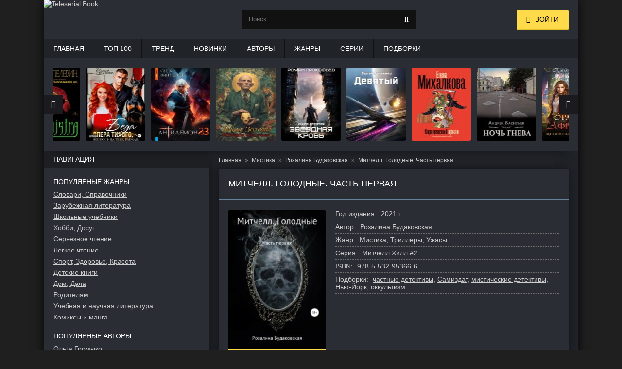

--- FILE ---
content_type: text/html; charset=utf-8
request_url: https://teleserial.club/knigi/135767-mitchell-golodnyie-chast-pervaya/
body_size: 8097
content:
<!DOCTYPE html>
<html lang="ru">
<head>
	<title>Митчелл. Голодные. Часть первая читать онлайн бесплатно Розалина Будаковская. Скачать fb2 | teleserial.club</title>
	<meta name="viewport" content="width=device-width, initial-scale=1.0"/>
	<meta name="MobileOptimized" content="100%"/>
	<meta property="og:site_name" content="TeleserialBooks"/>
	<meta name="yandex-verification" content="a70c0397fb1ba5d9" />
	<meta http-equiv="Content-Type" content="text/html; charset=utf-8" />

			<meta name="description" content="Розалина Будаковская Митчелл. Голодные. Часть первая читать онлайн бесплатно полностью и без регистрации. Бесплатное скачивание в формате fb2."/>
			<meta name="keywords" content="Митчелл. Голодные. Часть первая"/>
			<link rel="canonical" href="https://teleserial.club/knigi/135767-mitchell-golodnyie-chast-pervaya/"/>

			<meta property="og:title" content="Митчелл. Голодные. Часть первая читать онлайн бесплатно Розалина Будаковская. Скачать fb2"/>
			<meta property="og:description"  content="Розалина Будаковская Митчелл. Голодные. Часть первая читать онлайн бесплатно полностью и без регистрации. Бесплатное скачивание в формате fb2."/>

			<meta property="og:type" content="book"/>
			<meta property="og:url" content="https://teleserial.club/knigi/135767-mitchell-golodnyie-chast-pervaya/"/>
			<link rel="image_src" href="https://teleserial.club/pics/b/135767/135767.jpg">
			<meta property="og:image" content="https://teleserial.club/pics/b/135767/135767.jpg"/>
		
<link rel="shortcut icon" href="/themes/teleserial/favicon.ico" type="image/x-icon" />

	<link rel="apple-touch-icon" sizes="180x180" href="/themes/teleserial/apple-touch-icon.png">
	<link rel="icon" type="image/png" sizes="32x32" href="/themes/teleserial/favicon-32x32.png">
	<link rel="icon" type="image/png" sizes="16x16" href="/themes/teleserial/favicon-16x16.png">
	<link rel="manifest" href="/themes/teleserial/site.webmanifest">
	<link rel="mask-icon" href="/themes/teleserial/safari-pinned-tab.svg" color="#5bbad5">
	<meta name="msapplication-TileColor" content="#da532c">
	<meta name="theme-color" content="#ffffff">
	
	<link type="text/css" rel="stylesheet" media="all" href="/sites/files/css/css_016b91870372a050cba4a4520853cd33.css" />
	<script type="text/javascript" src="/sites/files/js/js_70904cc7fcb3aa50a550ed3a3644eaf5.js"></script>
	
	<!-- Yandex.RTB -->
	<script>window.yaContextCb=window.yaContextCb||[]</script>
	<script src="https://yandex.ru/ads/system/context.js" async></script>
</head>

<body>
    <div class="wrap">
        <div class="block center fx-col">
            <div class="cols clearfix" id="cols">
                <main class="main clearfix fx-col grid-list" id="grid">
                    <div class="items clearfix">
                        <div id="dle-content">
																																																	
				<ul class="breadcrumbs" itemscope="itemscope" itemtype="https://schema.org/BreadcrumbList">
					
			<li class="item" itemscope="itemscope" itemprop="itemListElement" itemtype="https://schema.org/ListItem">
				<a href="https://teleserial.club/" itemprop="item">
					<span class="name" itemprop="name">Главная</span>
				</a>
				<meta itemprop="position" content="1"/>
			</li>
		
				<li class="item" itemscope="itemscope" itemprop="itemListElement" itemtype="https://schema.org/ListItem">
					<a itemprop="item" href="https://teleserial.club/zhanry/894-mistika/">
						<span class="name" itemprop="name">Мистика</span>
					</a>
					<meta itemprop="position" content="2"/>
				</li>
			
				<li class="item" itemscope="itemscope" itemprop="itemListElement" itemtype="https://schema.org/ListItem">
					<a itemprop="item" href="https://teleserial.club/avtory/118207-rozalina-budakovskaya/">
						<span class="name" itemprop="name" data-widget-litres-author="1">Розалина Будаковская</span>
					</a>
					<meta itemprop="position" content="3"/>
				</li>
			
					<li class="item" itemscope="itemscope" itemprop="itemListElement" itemtype="https://schema.org/ListItem">
						<span class="name" itemprop="name">Митчелл. Голодные. Часть первая</span>
						<meta itemprop="position" content="4"/>
					</li>
					<meta itemprop="name" content="Митчелл. Голодные. Часть первая"/>
				</ul>
				
				<div class="p-books">
					<div class="fpage">
						<div class="ftitle">
							<h1>Митчелл. Голодные. Часть первая</h1>
						</div>
						<div class="full-info clearfix"></div>
						<div class="fcols clearfix">
							<div class="fposter">
								
				<img itemprop="image" width="200" alt="Митчелл. Голодные. Часть первая" src="/pics/b/135767/135767.jpg"/>
			
								<div class="buttons-book"><a class="button ps-read" href="/knigi/135767-mitchell-golodnyie-chast-pervaya/chitat-besplatno/">Читать бесплатно</a></div>
								
							</div>
							<div class="finfo">
								
				<div class="sd-line sd-date">
					<span>Год издания:</span>
					<span class="sd-row">
						2021 г.
					</span>
				</div>
			
									
				<div class="sd-line sd-author">
					<span>Автор:</span>
					<span class="sd-row">
						<a href="/avtory/118207-rozalina-budakovskaya/" itemprop="author">Розалина Будаковская</a>
					</span>
				</div>
			
										
				<div class="sd-line sd-genre">
					<span>Жанр:</span>
					<span class="sd-row">
						<a href="/zhanry/894-mistika/" itemprop="genre">Мистика</a>, <a href="/zhanry/857-trillery/">Триллеры</a>, <a href="/zhanry/895-uzasy/">Ужасы</a>
					</span>
				</div>
			
								
				<div class="sd-line sd-genre">
					<span>Серия:</span>
					<span class="sd-row">
						<a href="/serii/73865-mitchell-hill/">Митчелл Хилл</a> #2
					</span>
				</div>
			
								
				<div class="sd-line sd-isbn">
					<span>ISBN:</span>
					<span class="sd-row">
						978-5-532-95366-6
					</span>
				</div>
			
										
				<div class="sd-line sd-tags">
					<span>Подборки:</span>
					<span class="sd-row">
						<a href="/podborki/23799-castnye-detektivy/">частные детективы</a>, <a href="/podborki/23885-samizdat/">Самиздат</a>, <a href="/podborki/23969-misticeskie-detektivy/">мистические детективы</a>, <a href="/podborki/25146-nyu-york/">Нью-Йорк</a>, <a href="/podborki/25995-okkultizm/">оккультизм</a>
					</span>
				</div>
			

								
							</div>
						</div>
						
			<div class="fdesc full-text clearfix">
				<div class="fdesc-title">
					<h2>Аннотация:</h2>
				</div>
		<p>После Лас-Вегаса жизнь Митчелла Хилла вернулась в прежнее русло. Разве что Эйден добавил в неё новые краски. Снова работа и бесконечные мысли насчёт Рут: как она, что с ней, помнит ли мисс Дэвис о нём?Мечтания частного детектива в одно мгновение рушит таинственное послание от Аншеля Леви: Рут пропала! В Бруклине ходят слухи, будто мисс Дэвис сбежала, будучи беременной. Что же вынудило её скрываться от любимого мужа?Ко всему прочему прибавляются убийства людей с загадочными татуировками на затылках и исчезновение двоих студентов. Тревор Янг просит старого друга найти любимых учеников, но при этом чего-то явно не договаривает.Ниточки всех дел сводятся только к одному человеку - Александру Райзу.Хм, во что на этот раз вляпался Митчелл?</p>
				<p>
					В нашей библиотеке есть возможность читать онлайн бесплатно «Митчелл. Голодные. Часть первая» (целиком полную версию) весь текст книги представлен совершенно бесплатно. А также можно скачать книгу бесплатно в формате fb2.
					<span class="ps-link ps-ann-more" onclick="window.open('https://www.litres.ru/pages/biblio_book/?art=65989486&lfrom=1077911777', '_blank')">Подробнее</span>
				</p>
			</div>
		
						
						
			<div class="fdesc full-text fdc clearfix">
				<div class="fdesc-title">Скачать в формате:</div>
				
			<span class="button" onclick="window.open('/knigi/135767-mitchell-golodnyie-chast-pervaya/l/?f=fb2.zip', '_top')">FB2</span>
			<span class="button" onclick="window.open('/knigi/135767-mitchell-golodnyie-chast-pervaya/l/?f=epub', '_top')">EPUB</span>
			<span class="button" onclick="window.open('/knigi/135767-mitchell-golodnyie-chast-pervaya/l/?f=mobi', '_top')">MOBI</span>
			<span class="button" onclick="window.open('/knigi/135767-mitchell-golodnyie-chast-pervaya/l/?f=html', '_top')">HTML</span>
		
			</div>
		
					</div>
					
		<div class="books-owl">
			<div class="side-bt side-btl"><h2>Книги серии</h2></div>
			<div class="rels-c owl-carousel" id="owl-rels3">
				
		<a class="side-item1" href="/knigi/135777-mitchell-golodnyie-chast-vtoraya/">
			<div class="si1-img img-box">
				<img src="/pics/s/135777/135777.jpg" loading="lazy" width="105" height="150" alt="Митчелл. Голодные. Часть вторая"/>
			</div>
			<div class="si1-title">Митчелл. Голодные. Часть вторая</div>
		</a>
	
		<a class="side-item1" href="/knigi/140554-mitchell-lichnoe-delo/">
			<div class="si1-img img-box">
				<img src="/pics/s/140554/140554.jpg" loading="lazy" width="105" height="150" alt="Митчелл. Личное дело"/>
			</div>
			<div class="si1-title">Митчелл. Личное дело</div>
		</a>
	
			</div>
		</div>
		

					
		<div class="books-owl">
			<div class="side-bt side-btl"><h2>Другие книги автора</h2></div>
			<div class="rels-c owl-carousel" id="owl-rels1">
				
		<a class="side-item1" href="/knigi/130497-iz-temnotyi/">
			<div class="si1-img img-box">
				<img src="/pics/s/130497/130497.jpg" loading="lazy" width="105" height="150" alt="Из темноты"/>
			</div>
			<div class="si1-title">Из темноты</div>
		</a>
	
		<a class="side-item1" href="/knigi/144369-cherep-pod-rakovinoy/">
			<div class="si1-img img-box">
				<img src="/pics/s/144369/144369.jpg" loading="lazy" width="105" height="150" alt="Череп под раковиной"/>
			</div>
			<div class="si1-title">Череп под раковиной</div>
		</a>
	
		<a class="side-item1" href="/knigi/139843-tumannyie-polya/">
			<div class="si1-img img-box">
				<img src="/pics/s/139843/139843.jpg" loading="lazy" width="105" height="150" alt="Туманные поля"/>
			</div>
			<div class="si1-title">Туманные поля</div>
		</a>
	
		<a class="side-item1" href="/knigi/216341-noradrenalin/">
			<div class="si1-img img-box">
				<img src="/pics/s/216341/216341.jpg" loading="lazy" width="105" height="150" alt="Норадреналин"/>
			</div>
			<div class="si1-title">Норадреналин</div>
		</a>
	
			</div>
		</div>
		

					

					
		<div class="books-owl">
			<div class="side-bt side-btl"><h2>Похожие книги</h2></div>
			<div class="rels-c owl-carousel" id="owl-rels2">
				
		<a class="side-item1" href="/knigi/197166-poslednaa-legenda/">
			<div class="si1-img img-box">
				<img src="/pics/s/197166/197166.jpg" loading="lazy" width="105" height="150" alt="Последняя легенда"/>
			</div>
			<div class="si1-title">Последняя легенда</div>
		</a>
	
		<a class="side-item1" href="/knigi/182635-pustye-zerkala/">
			<div class="si1-img img-box">
				<img src="/pics/s/182635/182635.jpg" loading="lazy" width="105" height="150" alt="Пустые зеркала"/>
			</div>
			<div class="si1-title">Пустые зеркала</div>
		</a>
	
		<a class="side-item1" href="/knigi/181212-otel-perekrestok/">
			<div class="si1-img img-box">
				<img src="/pics/s/181212/181212.jpg" loading="lazy" width="105" height="150" alt="Отель Перекресток"/>
			</div>
			<div class="si1-title">Отель Перекресток</div>
		</a>
	
		<a class="side-item1" href="/knigi/170851-marionetochnik/">
			<div class="si1-img img-box">
				<img src="/pics/s/170851/170851.jpg" loading="lazy" width="105" height="150" alt="Марионеточник"/>
			</div>
			<div class="si1-title">Марионеточник</div>
		</a>
	
		<a class="side-item1" href="/knigi/173829-tihie-shagi/">
			<div class="si1-img img-box">
				<img src="/pics/s/173829/173829.jpg" loading="lazy" width="105" height="150" alt="Тихие шаги"/>
			</div>
			<div class="si1-title">Тихие шаги</div>
		</a>
	
		<a class="side-item1" href="/knigi/170852-dzhutovaya-maska/">
			<div class="si1-img img-box">
				<img src="/pics/s/170852/170852.jpg" loading="lazy" width="105" height="150" alt="Джутовая маска"/>
			</div>
			<div class="si1-title">Джутовая маска</div>
		</a>
	
			</div>
		</div>
		
					
					
				</div>
			
							<!-- Yandex.RTB R-A-7984510-7 -->
							<div id="yandex_rtb_R-A-7984510-7"></div>
							<script>
							window.yaContextCb.push(() => {
								Ya.Context.AdvManager.render({
									"blockId": "R-A-7984510-7",
									"renderTo": "yandex_rtb_R-A-7984510-7"
								})
							})
							</script>
                        </div>
                    </div>
                </main>

                <aside class="side">
					<div class="side-box">
		<div class="side-bt">Навигация</div>
		<div class="side-bc" id="side-nav">
			<ul class="nav-menu flex-row">
				<li>
					<div class="nav-title">Популярные жанры</div>
					<a href="/zhanry/608-slovari-spravocniki/">Словари, Справочники</a><a href="/zhanry/409-zarubeznaa-literatura/">Зарубежная литература</a><a href="/zhanry/148-skolnye-ucebniki/">Школьные учебники</a><a href="/zhanry/805-hobbi-dosug/">Хобби, Досуг</a><a href="/zhanry/1150-sereznoe-ctenie/">Серьезное чтение</a><a href="/zhanry/850-legkoe-ctenie/">Легкое чтение</a><a href="/zhanry/1187-sport-zdorove-krasota/">Спорт, Здоровье, Красота</a><a href="/zhanry/133-detskie-knigi/">Детские книги</a><a href="/zhanry/392-dom-daca/">Дом, Дача</a><a href="/zhanry/1077-roditelam/">Родителям</a><a href="/zhanry/641-ucebnaa-i-naucnaa-literatura/">Учебная и научная литература</a><a href="/zhanry/3020-komiksy-i-manga/">Комиксы и манга</a>
				</li>
				<li><br />
					<div class="nav-title">Популярные авторы</div>
					<a href="/avtory/24237-olga-gromyiko/"><span class="name">Ольга Громыко</span></a><a href="/avtory/36972-tatana-serganova/"><span class="name">Татьяна Серганова</span></a><a href="/avtory/23768-kris-uitaker/"><span class="name">Крис Уитакер</span></a><a href="/avtory/23771-edit-eva-eger/"><span class="name">Эдит Ева Эгер</span></a><a href="/avtory/23824-olga-gusejnova/"><span class="name">Ольга Гусейнова</span></a><a href="/avtory/23766-dina-rubina/"><span class="name">Дина Рубина</span></a><a href="/avtory/23765-fredrik-bakman/"><span class="name">Фредрик Бакман</span></a><a href="/avtory/87697-loena-helin/"><span class="name">Лоена Хелин</span></a>
				</li>
			</ul>
		</div>
	</div><div class="side-box">
				<div class="side-bt">Рекомендуемые книги</div>
				<div class="side-bc flex-row">
					
		<a class="side-item1" href="/knigi/208318-trebuu-razvoda-cto-znacit-vy-otkazyvaetes/">
			<div class="si1-img img-box">
				<img src="/pics/s/208318/208318.jpg" loading="lazy" width="105" height="150" alt="Требую развода! Что значит – вы отказываетесь?!" />
			</div>
			<div class="si1-title">Требую развода! Что значит – вы отказываетесь?!</div>
		</a>
	
		<a class="side-item1" href="/knigi/23790-varyag-ya-v-rodu-starshiy/">
			<div class="si1-img img-box">
				<img src="/pics/s/23790/23790.jpg" loading="lazy" width="105" height="150" alt="Варяг. Я в роду старший" />
			</div>
			<div class="si1-title">Варяг. Я в роду старший</div>
		</a>
	
		<a class="side-item1" href="/knigi/23770-shveytsarskiy-schet/">
			<div class="si1-img img-box">
				<img src="/pics/s/23770/23770.jpg" loading="lazy" width="105" height="150" alt="Швейцарский счет" />
			</div>
			<div class="si1-title">Швейцарский счет</div>
		</a>
	
		<a class="side-item1" href="/knigi/173790-s-privetom-iz-drugogo-mira/">
			<div class="si1-img img-box">
				<img src="/pics/s/173790/173790.jpg" loading="lazy" width="105" height="150" alt="С приветом из другого мира!" />
			</div>
			<div class="si1-title">С приветом из другого мира!</div>
		</a>
	
		<a class="side-item1" href="/knigi/191418-tuma/">
			<div class="si1-img img-box">
				<img src="/pics/s/191418/191418.jpg" loading="lazy" width="105" height="150" alt="Тума" />
			</div>
			<div class="si1-title">Тума</div>
		</a>
	
		<a class="side-item1" href="/knigi/26070-mesyats-za-rubikonom/">
			<div class="si1-img img-box">
				<img src="/pics/s/26070/26070.jpg" loading="lazy" width="105" height="150" alt="Месяц за Рубиконом" />
			</div>
			<div class="si1-title">Месяц за Рубиконом</div>
		</a>
	
		<a class="side-item1" href="/knigi/101651-travnitsa-ili-kak-vyizhit-sredi-magov/">
			<div class="si1-img img-box">
				<img src="/pics/s/101651/101651.jpg" loading="lazy" width="105" height="150" alt="Травница, или Как выжить среди магов" />
			</div>
			<div class="si1-title">Травница, или Как выжить среди магов</div>
		</a>
	
		<a class="side-item1" href="/knigi/23794-dom-guchchi-sensatsionnaya-istoriya-ubiystva-bezumiya-glamura-i-zhadno/">
			<div class="si1-img img-box">
				<img src="/pics/s/23794/23794.jpg" loading="lazy" width="105" height="150" alt="Дом Гуччи. Сенсационная история убийства, безумия, гламура и жадности" />
			</div>
			<div class="si1-title">Дом Гуччи. Сенсационная история убийства, безумия, гламура и жадности</div>
		</a>
	
		<a class="side-item1" href="/knigi/26085-na-bogatom-posobie-po-denezhnomu-myishleniyu/">
			<div class="si1-img img-box">
				<img src="/pics/s/26085/26085.jpg" loading="lazy" width="105" height="150" alt="На богатом. Пособие по денежному мышлению" />
			</div>
			<div class="si1-title">На богатом. Пособие по денежному мышлению</div>
		</a>
	
				</div>
			</div>                </aside>
            </div>

			<div class="header flex-row">
			<a href="/" class="logotype"><img src="/themes/teleserial/images/logo.png" width="191" height="80" alt="Teleserial Book" /></a>
			
			<div class="b-search">
				<div class="search-wrap">
					<form id="quicksearch" method="get" action="/poisk/">
						<div class="search-box">
							<input name="ask" value="" type="text" class="search_input" id="l-search-lite" placeholder="Поиск..." maxlength="150" />
							<button type="submit" title="Найти"><span class="fa fa-search"></span></button>
						</div>
					</form>
				</div>
				<div class="q-search">
					<span class="q-search-close" id="q-search-close"></span>
					<div id="q-search"></div>
				</div>
			</div>
			
			<div class="login-btns icon-l">
				<div class="button show-login"><span class="fa fa-user"></span><span>Войти</span></div>
			</div>
		
		</div>

		<ul class="f-menu clearfix">
			<li><a href="/">Главная</a></li>
			<li><a href="/top100/">Топ 100</a></li>
			<li><a href="/newtop/">Тренд</a></li>
			<li><a href="/new2026/">Новинки</a></li>
			<li><a href="/avtory/">Авторы</a></li>
			<li><a href="/zhanry/">Жанры</a></li>
			<li><a href="/serii/">Серии</a></li>
			<li><a href="/podborki/">Подборки</a></li>
		</ul>
		<div class="karusel">
			<div class="owl-carousel" id="owl-top">
				
		<a class="top-carou img-box" href="/knigi/209744-zvezdnaa-krov-10-prozracnye-dorogi/">
			<img src="/pics/s/209744/209744.jpg" loading="lazy" width="105" height="150" alt="Звездная Кровь-10. Прозрачные Дороги" />
			<div class="tc-title">Звездная Кровь-10. Прозрачные Дороги</div>
		</a>
	
		<a class="top-carou img-box" href="/knigi/206177-devatyj/">
			<img src="/pics/s/206177/206177.jpg" loading="lazy" width="105" height="150" alt="Девятый" />
			<div class="tc-title">Девятый</div>
		</a>
	
		<a class="top-carou img-box" href="/knigi/205942-korolevskij-arkan/">
			<img src="/pics/s/205942/205942.jpg" loading="lazy" width="105" height="150" alt="Королевский аркан" />
			<div class="tc-title">Королевский аркан</div>
		</a>
	
		<a class="top-carou img-box" href="/knigi/206200-noc-gneva/">
			<img src="/pics/s/206200/206200.jpg" loading="lazy" width="105" height="150" alt="Ночь гнева" />
			<div class="tc-title">Ночь гнева</div>
		</a>
	
		<a class="top-carou img-box" href="/knigi/206181-bracnaa-afera-ili-celitelnica-v-begah/">
			<img src="/pics/s/206181/206181.jpg" loading="lazy" width="105" height="150" alt="Брачная афера, или Целительница в бегах!" />
			<div class="tc-title">Брачная афера, или Целительница в бегах!</div>
		</a>
	
		<a class="top-carou img-box" href="/knigi/208318-trebuu-razvoda-cto-znacit-vy-otkazyvaetes/">
			<img src="/pics/s/208318/208318.jpg" loading="lazy" width="105" height="150" alt="Требую развода! Что значит – вы отказываетесь?!" />
			<div class="tc-title">Требую развода! Что значит – вы отказываетесь?!</div>
		</a>
	
		<a class="top-carou img-box" href="/knigi/184277-sedmoj/">
			<img src="/pics/s/184277/184277.jpg" loading="lazy" width="105" height="150" alt="Седьмой" />
			<div class="tc-title">Седьмой</div>
		</a>
	
		<a class="top-carou img-box" href="/knigi/206176-castnyj-detektiv-vtorogo-ranga-kniga-1/">
			<img src="/pics/s/206176/206176.jpg" loading="lazy" width="105" height="150" alt="Частный детектив второго ранга. Книга 1" />
			<div class="tc-title">Частный детектив второго ранга. Книга 1</div>
		</a>
	
		<a class="top-carou img-box" href="/knigi/206189-po-sledam-isceznuvsih/">
			<img src="/pics/s/206189/206189.jpg" loading="lazy" width="105" height="150" alt="По следам исчезнувших" />
			<div class="tc-title">По следам исчезнувших</div>
		</a>
	
		<a class="top-carou img-box" href="/knigi/191357-zvezdnaa-krov-9-rang-neizvesten/">
			<img src="/pics/s/191357/191357.jpg" loading="lazy" width="105" height="150" alt="Звездная Кровь-9. Ранг неизвестен" />
			<div class="tc-title">Звездная Кровь-9. Ранг неизвестен</div>
		</a>
	
		<a class="top-carou img-box" href="/knigi/217480-dizajner-zorka-kniga-vtoraa-serebranyj-rudnik/">
			<img src="/pics/s/217480/217480.jpg" loading="lazy" width="105" height="150" alt="Дизайнер Жорка. Книга вторая. Серебряный рудник" />
			<div class="tc-title">Дизайнер Жорка. Книга вторая. Серебряный рудник</div>
		</a>
	
		<a class="top-carou img-box" href="/knigi/204375-a-sinistra-levyj-put/">
			<img src="/pics/s/204375/204375.jpg" loading="lazy" width="105" height="150" alt="A Sinistra | А Синистра | Левый Путь" />
			<div class="tc-title">A Sinistra | А Синистра | Левый Путь</div>
		</a>
	
		<a class="top-carou img-box" href="/knigi/206221-beda-opera-tihogo-ili-zenus-na-tebe-ryzaa/">
			<img src="/pics/s/206221/206221.jpg" loading="lazy" width="105" height="150" alt="Беда опера Тихого, или Женюсь на тебе, рыжая" />
			<div class="tc-title">Беда опера Тихого, или Женюсь на тебе, рыжая</div>
		</a>
	
		<a class="top-carou img-box" href="/knigi/206192-antidemon-kniga-23/">
			<img src="/pics/s/206192/206192.jpg" loading="lazy" width="105" height="150" alt="Антидемон. Книга 23" />
			<div class="tc-title">Антидемон. Книга 23</div>
		</a>
	
		<a class="top-carou img-box" href="/knigi/206184-lise-zoloto/">
			<img src="/pics/s/206184/206184.jpg" loading="lazy" width="105" height="150" alt="Лисье золото" />
			<div class="tc-title">Лисье золото</div>
		</a>
	
			</div>
		</div>
		<div class="footer flex-row center">
			<div class="fleft">
				<div>Teleserial Books - популярные новинки книг 2023, 2024, 2025, 2026 года.</div>
				<p style="font-size:12px">
					<strong>Для правообладателей.</strong><br />
					Если вы обнаружили незаконные материалы или нарушение авторских прав, то просим вас прислать жалобу на 
					<a href="mailto:bbbookcomplaints@gmail.com"><strong>bbbookcomplaints@gmail.com</strong></a><br />
				</p>
				<a href="/sitemap.xml">Карта сайта</a>
				<div></div>
			</div>
			<div class="fright">
				<div class="clearfix"></div>
			</div>
		</div>			
			<div class="RTB3">
				<!-- Yandex.RTB R-A-7984510-3 -->
				<div id="yandex_rtb_R-A-7984510-3"></div>
				<script>
				window.yaContextCb.push(() => {
					Ya.Context.AdvManager.render({
						"blockId": "R-A-7984510-3",
						"renderTo": "yandex_rtb_R-A-7984510-3"
					})
				})
				</script>
			</div>
	   </div>
    </div>
	
	    <div class="login-box" id="login-box" title="Авторизация">
		<form action="/knigi/135767-mitchell-golodnyie-chast-pervaya/?destination=knigi/135767-mitchell-golodnyie-chast-pervaya"  accept-charset="UTF-8" method="post" id="user-login-form">
<div><div class="form-item" id="edit-name-wrapper">
 <label for="edit-name">Имя пользователя: <span class="form-required" title="Обязательное поле.">*</span></label>
 <input type="text" maxlength="60" name="name" id="edit-name" size="15" value="" class="form-text required" />
</div>
<div class="form-item" id="edit-pass-wrapper">
 <label for="edit-pass">Пароль: <span class="form-required" title="Обязательное поле.">*</span></label>
 <input type="password" name="pass" id="edit-pass"  maxlength="60"  size="15"  class="form-text required" />
</div>
<input type="submit" name="op" id="edit-submit" value="Вход"  class="form-submit" />
<div class="item-list"><ul><li class="first"><a href="/user/register/" title="Создать новую учетную запись пользователя.">Зарегистрироваться</a></li>
<li class="last"><a href="/user/password/" title="Получить новый пароль на e-mail.">Запросить новый пароль</a></li>
</ul></div><input type="hidden" name="form_build_id" id="form-Hi5gM18mKbG5GXkvVj6jlDjbHKocWjVZgRjNaQme8jY" value="form-Hi5gM18mKbG5GXkvVj6jlDjbHKocWjVZgRjNaQme8jY"  />
<input type="hidden" name="form_id" id="edit-user-login-block" value="user_login_block"  />

</div></form>
    </div>
		
	<!-- Yandex.Metrika counter -->
	<script type="text/javascript" >
	   (function(m,e,t,r,i,k,a){m[i]=m[i]||function(){(m[i].a=m[i].a||[]).push(arguments)};
	   m[i].l=1*new Date();
	   for (var j = 0; j < document.scripts.length; j++) {if (document.scripts[j].src === r) { return; }}
	   k=e.createElement(t),a=e.getElementsByTagName(t)[0],k.async=1,k.src=r,a.parentNode.insertBefore(k,a)})
	   (window, document, "script", "https://mc.yandex.ru/metrika/tag.js", "ym");

	   ym(87522043, "init", {
			clickmap:true,
			trackLinks:true,
			accurateTrackBounce:true,
			webvisor:true
	   });
	</script>
	<noscript><div><img src="https://mc.yandex.ru/watch/87522043" style="position:absolute; left:-9999px;" alt="" /></div></noscript>
	<!-- /Yandex.Metrika counter -->
	
	<!-- Global site tag (gtag.js) - Google Analytics -->
	<script async src="https://www.googletagmanager.com/gtag/js?id=G-20D64B608L"></script>
	<script>
	  window.dataLayer = window.dataLayer || [];
	  function gtag(){dataLayer.push(arguments);}
	  gtag('js', new Date());

	  gtag('config', 'G-20D64B608L');
	</script>
	
	<!-- Yandex.RTB R-A-7984510-1 -->
	<script>
	window.yaContextCb.push(() => {
		Ya.Context.AdvManager.render({
			"blockId": "R-A-7984510-1",
			"type": "floorAd",
			"platform": "touch"
		})
	})
	</script>

	<!-- Yandex.RTB R-A-7984510-2 -->
	<script>
	window.yaContextCb.push(() => {
		Ya.Context.AdvManager.render({
			"blockId": "R-A-7984510-2",
			"type": "fullscreen",
			"platform": "touch"
		})
	})
	</script>

	<!-- Yandex.RTB R-A-7984510-4 -->
	<script>
	window.yaContextCb.push(() => {
		Ya.Context.AdvManager.render({
			"blockId": "R-A-7984510-4",
			"type": "fullscreen",
			"platform": "desktop"
		})
	})
	</script>

	<!-- Yandex.RTB R-A-7984510-5 -->
	<script>
	window.yaContextCb.push(() => {
		Ya.Context.AdvManager.render({
			"blockId": "R-A-7984510-5",
			"type": "floorAd",
			"platform": "desktop"
		})
	})
	</script>
</body>
</html>